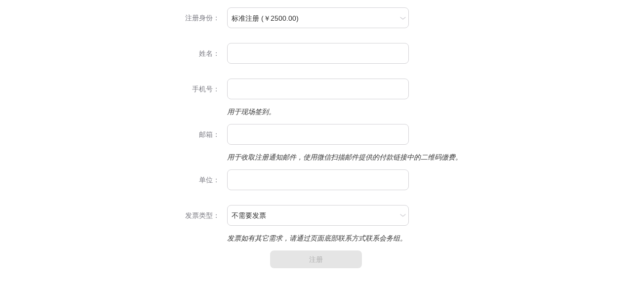

--- FILE ---
content_type: text/html; charset=utf-8
request_url: https://app.ic3i.com/fsevent/chips2019/register/
body_size: 4720
content:

<!DOCTYPE html>
<html lang="en">
<head>
  <meta charset="UTF-8">
  <title>
    chips2019
</title>
  <script src="/static/js/jquery-1.9.1.min.js"></script>
  <script src="/static/js/bootstrap.min.js"></script>
  <script src="/static/js/fanshop.js"></script>
  
  <link rel="stylesheet" href="/static/css/bootstrap.min.css">
  <link rel="stylesheet" href="/static/css/fanshop.css">
  
    <link rel="icon" href="/static/images/social/favicon.png" />
  
  <meta name="viewport" content="width=device-width, initial-scale=1">
</head>
<body>


<style type="text/css">
    #page-container {
        position: relative;
        min-height: 100vh;
        min-width: 320px;
    }
    .carousel-item img { width: 100%; }
    .annotation {
        font-style: italic;
    }
    .register-form * {
        font-size: 14px;
    }
    #title {
        text-align: center;
        margin-top: 34px;
        margin-bottom: 14px;
    }
    #title span{
        color: #4567a1;
        font-size: 28px;
        font-weight: bold;
    }
    .input-label {
        color: #787880;
        text-align: right;
        vertical-align: middle;
        padding-left: 0;
        padding-right: 0;
        margin-top: 26px;
        margin-bottom: 24px;
    }
    .input-frame {
        color: #2b2b2b;
        border: 1px solid #d2d1d5;
        border-radius: 8px;
        outline: none;
        width: 368px;
        max-width: 100%;
        height: 42px;
        padding-left: 8px;
        margin-top: 15px;
        margin-bottom: 15px;
        overflow: hidden;
    }
    .input-frame:hover, .input-frame:focus {
        border-color: #3873dd;
    }

    select::-ms-expand{ display: none; }
    select {
        appearance: none;
        -webkit-appearance: none;
        -moz-appearance: none;
        background: url("/static/social/image/register-down.png") no-repeat scroll right center;
    }
    option::-ms-expand{ display: none; }
    option {
        appearance: none;
        -webkit-appearance: none;
        -moz-appearance: none;
        height: 36px;
    }

    #identity_icon {
        float: right;
        margin: 10px 0px;
    }
    #identity_option {
        width: 358px;
        max-width: 80%;
        list-style: none;
        background-color: #efefef;
        border-bottom: none;
        border-radius: 6px;
        margin-top: -15px;
        padding: 0px;
        z-index: 10;
        left: 20px;
        position: absolute;
    }
    #identity_option li {
        padding-left: 8px;
        line-height: 30px;
        font-size: 12px;
        cursor: pointer;
    }
    #identity_option li s {
        font-size: 12px;
    }
    #identity_option li:hover {
        background-color: #ccc;
    }
    #identity_text {
        white-space: nowrap;
        overflow: hidden;
        text-overflow: ellipsis;
        padding: 0;
        line-height: 42px;
    }
    #invoice_detail {
        margin: 0;
    }
    .button-area {
        text-align: center;
        margin-top: 15px;
        margin-bottom: 90px;
    }
    #submit-button {
        background-color: #e5e5e5;
        color: rgba(0,0,0,0.24);
        border-radius: 8px;
        border: none;
        outline: none;
        width: 186px;
        height: 36px;
    }
    #ddl {
        background-color: #ffffff;
        border: none;
        padding-left: 0;
    }
    #ddl:hover {
        border: none;
    }
    .page-footer {
        height: auto;
        width: 100%;
        background-image: url("/static/social/image/register-footer.png");
        background-size: 100% 100%;
        text-align: center;
        padding-top: 10px;
        padding-bottom: 10px;
        bottom: 0;
    }
    .footer-text {
        color: #ffffff;
        font-size: 14px;
    }
    
</style>

<div id="page-container">


<form id="register" method="post" onsubmit="return check();">
    <input type="hidden" name="csrfmiddlewaretoken" value="bHy6oey37GtSEpDb8eNGbEog8AG5RoXXdGG8vYMyVw5rrHg3oOYzLnOtzrLBNc5q">
    <div class="container register-form">
        
        
        <div class="row">
            <div class="col-xs-4 input-label">
                <span>注册身份：</span>
            </div>
            <div class="col-xs-8">
                <div id="identity_selector" class="input-frame" onclick="event.stopPropagation()">
                    <div class="col-xs-10" id="identity_text"></div>
                    <img src="/static/social/image/register-down.png" id="identity_icon">
                </div>
                <ul id="identity_option" hidden="true">
                    
                    <li id="identity_5" value="5">
                        标准注册
                        
                            
                                (￥2500.00)
                            
                        
                    </li>
                    
                    <li id="identity_6" value="6">
                        学生
                        
                            
                                (￥1500.00)
                            
                        
                    </li>
                    
                    <li id="identity_7" value="7">
                        VIP
                        
                            
                                (￥10000.00)
                            
                        
                    </li>
                    
                    <li id="identity_11" value="11">
                        国际人工智能系统大赛获奖队伍（每只队伍仅限一个免费名额）
                        
                            
                                (￥0.00)
                            
                        
                    </li>
                    
                    <li id="identity_18" value="18">
                        国际芯片大会论文秀
                        
                            
                                (￥0.00)
                            
                        
                    </li>
                    
                    <li id="identity_19" value="19">
                        新闻媒体
                        
                            
                                (￥0.00)
                            
                        
                    </li>
                    
                    <li id="identity_20" value="20">
                        演讲嘉宾
                        
                            
                                (￥0.00)
                            
                        
                    </li>
                    
                    <li id="identity_21" value="21">
                        特邀学生
                        
                            
                                (￥0.00)
                            
                        
                    </li>
                    
                    <li id="identity_23" value="23">
                        信诺公益
                        
                            
                                (￥0.00)
                            
                        
                    </li>
                    
                    <li id="identity_24" value="24">
                        嘉宾
                        
                            
                                (￥0.00)
                            
                        
                    </li>
                    
                </ul>
            </div>
            <select name="identity" class="input-frame styled-selector" id="identity" hidden="true">
                
                <option value="5" class="selector-item">
                    标准注册
                </option>
                
                <option value="6" class="selector-item">
                    学生
                </option>
                
                <option value="7" class="selector-item">
                    VIP
                </option>
                
                <option value="11" class="selector-item">
                    国际人工智能系统大赛获奖队伍（每只队伍仅限一个免费名额）
                </option>
                
                <option value="18" class="selector-item">
                    国际芯片大会论文秀
                </option>
                
                <option value="19" class="selector-item">
                    新闻媒体
                </option>
                
                <option value="20" class="selector-item">
                    演讲嘉宾
                </option>
                
                <option value="21" class="selector-item">
                    特邀学生
                </option>
                
                <option value="23" class="selector-item">
                    信诺公益
                </option>
                
                <option value="24" class="selector-item">
                    嘉宾
                </option>
                
            </select>
        </div>
        
        <!-- <div class="row">
            <div class="col-xs-4 input-label" style="margin: 0px">
                
                <span>可参加的其他会议：</span>
                
            </div>
            <div class="col-xs-8">
                <span class="annotation" id="annotation_conference_list">
                    
                    
                    
                    
                    
                    
                    
                </span>
            </div>
        </div> -->
        
        <div class="row">
            
        </div>
        
        <div class="row">
            <div class="col-xs-4 input-label">
                <span>姓名：</span>
            </div>
            <div class="col-xs-8">
                <span><input type="text" name="realname" class="input-frame" id="realname"></span>
            </div>
        </div>
        
        <div class="row">
            <div class="col-xs-4 input-label">
                <span>手机号：</span>
            </div>
            <div class="col-xs-8">
                <span><input type="text" name="phone" class="input-frame" id="phone"></span>
            </div>
        </div>
        
        <div class="row">
            <div class="col-xs-4 input-label" style="margin: 0px">
            </div>
            <div class="col-xs-8">
                <span class="annotation">用于现场签到。</span>
            </div>
        </div>
        
        <div class="row">
            <div class="col-xs-4 input-label">
                <span>邮箱：</span>
            </div>
            <div class="col-xs-8">
                <span><input type="text" name="email" class="input-frame" id="email"></span>
            </div>
        </div>
        
        <div class="row">
            <div class="col-xs-4 input-label" style="margin: 0px">
            </div>
            <div class="col-xs-8">
                <span class="annotation">用于收取注册通知邮件，使用微信扫描邮件提供的付款链接中的二维码缴费。</span>
            </div>
        </div>
        
        
        <div class="row">
            <div class="col-xs-4 input-label">
                <span>单位：</span>
            </div>
            <div class="col-xs-8">
                <span><input type="text" name="单位" class="input-frame other_info_input"></span>
            </div>
        </div>
        
        
        
        
        <div class="row">
            <div class="col-xs-4 input-label">
                <span>发票类型：</span>
            </div>
            <div class="col-xs-8">
                <span class="selector-wrapper">
                    <select name="invoice_type" class="input-frame styled-selector" id="invoice_type">
                        <option value="1" class="selector-item">不需要发票</option>
                        <option value="2" class="selector-item">电子发票</option>
                        <!-- <option value="3" class="selector-item">纸质发票</option> -->
                    </select>
                </span>
            </div>
        </div>
        <div class="row">
            <div class="col-xs-4 input-label" style="margin: 0px">
            </div>
            <div class="col-xs-8">
                <span class="annotation">发票如有其它需求，请通过页面底部联系方式联系会务组。</span>
            </div>
        </div>
        <div class="row" id="invoice_detail" hidden>
            <div class="row">
                <div class="col-xs-4 input-label">
                    <span>发票内容：</span>
                </div>
                <div class="col-xs-8">
                    <span class="selector-wrapper">
                        <select name="invoice_content" class="input-frame styled-selector" id="invoice_content">
                        
                            <option value="5" class="selector-item">
                                会议注册费
                            </option>
                        
                            <option value="6" class="selector-item">
                                会议服务
                            </option>
                        
                            <option value="7" class="selector-item">
                                会议费
                            </option>
                        
                        </select>
                    </span>
                </div>
            </div>
            <div class="row">
                <div class="col-xs-4 input-label">
                    <span>发票抬头：</span>
                </div>
                <div class="col-xs-8">
                    <span><input type="text" name="invoice_title" class="input-frame" id="invoice_title"></span>
                </div>
            </div>
            <div class="row">
                <div class="col-xs-4 input-label">
                    <span>纳税人识别号：</span>
                </div>
                <div class="col-xs-8">
                    <span><input type="text" name="taxpayer_id" class="input-frame" id="taxpayer_id"></span>
                </div>
            </div>
            <div class="row" id="address" hidden>
                <div class="col-xs-4 input-label">
                    <span>发票邮寄地址：</span>
                </div>
                <div class="col-xs-8">
                    <span><input type="text" name="invoice_address" class="input-frame" id="invoice_address"></span>
                </div>
            </div>
        </div>
        
        
        <div class="row button-area">
            <button type="submit" id="submit-button" disabled>注册</button>
        </div>
    </div>
</form>

</div>

<script type="text/javascript">
    var selectedEventCount = 1;
    
    var charged = true;
    
    
    var discount = false;
    
    var identities = [];
    var main_event_register_identities = [];
    var data = {};
    
        data.id = 5;
        data.name = "标准注册";
        data.price = "2500.00";
        data.discount_price = "2000.00";
        identities.push(JSON.parse(JSON.stringify(data)));
    
        data.id = 6;
        data.name = "学生";
        data.price = "1500.00";
        data.discount_price = "1200.00";
        identities.push(JSON.parse(JSON.stringify(data)));
    
        data.id = 7;
        data.name = "VIP";
        data.price = "10000.00";
        data.discount_price = "8000.00";
        identities.push(JSON.parse(JSON.stringify(data)));
    
        data.id = 11;
        data.name = "国际人工智能系统大赛获奖队伍（每只队伍仅限一个免费名额）";
        data.price = "0.00";
        data.discount_price = "0.00";
        identities.push(JSON.parse(JSON.stringify(data)));
    
        data.id = 18;
        data.name = "国际芯片大会论文秀";
        data.price = "0.00";
        data.discount_price = "0.00";
        identities.push(JSON.parse(JSON.stringify(data)));
    
        data.id = 19;
        data.name = "新闻媒体";
        data.price = "0.00";
        data.discount_price = "0.00";
        identities.push(JSON.parse(JSON.stringify(data)));
    
        data.id = 20;
        data.name = "演讲嘉宾";
        data.price = "0.00";
        data.discount_price = "0.00";
        identities.push(JSON.parse(JSON.stringify(data)));
    
        data.id = 21;
        data.name = "特邀学生";
        data.price = "0.00";
        data.discount_price = "0.00";
        identities.push(JSON.parse(JSON.stringify(data)));
    
        data.id = 23;
        data.name = "信诺公益";
        data.price = "0.00";
        data.discount_price = "0.00";
        identities.push(JSON.parse(JSON.stringify(data)));
    
        data.id = 24;
        data.name = "嘉宾";
        data.price = "0.00";
        data.discount_price = "0.00";
        identities.push(JSON.parse(JSON.stringify(data)));
    
    


    function onEventSelectedChange(selectedEvent) {
        window.location.href = window.location.href.replace("chips2019", selectedEvent);
    }
    
    function onCheckboxChange(checkbox) {
        var oldValue = selectedEventCount;
        if (checkbox.checked) {
            selectedEventCount +=1;
        } else {
            selectedEventCount -=1;
        }
        if ((oldValue === 1 && selectedEventCount > 1) || (oldValue > 1 && selectedEventCount === 1)) {
            updateIdentityList();
        }
    }

    function updateIdentityList() {
        var identity_option_html = "", identity_html = "";
        var list = undefined;
        if (selectedEventCount === 1) {
            list = identities;
        } else {
            list = main_event_register_identities;
        }
        list.forEach(function (identity) {
            identity_option_html += "<li id=\"identity_" + identity.id + "\"" + "value=" + identity.id + ">";
            identity_option_html += identity.name;
            if (charged) {
                if (discount) {
                    identity_option_html += "(早鸟票￥" + parseInt(identity.discount_price) + " <s style=\"color: #BBBBBB;\">￥" + parseInt(identity.price) + "</s>)"
                } else {
                    identity_option_html += "(" + parseInt(identity.price) + ")"
                }
            }
            identity_option_html += "</li>";

            identity_html += "<option value=\"" + identity.id + "\" class=\"selector-item\">";
            identity_html += identity.name;
            identity_html += "</option>";
        });
        document.getElementById("identity_option").innerHTML = identity_option_html;
        $("#identity_option li").on('click', function () {
            $("#identity")[0].value = parseInt(this.value);
            $("#identity_text")[0].innerHTML = this.innerHTML;
        });
        document.getElementById("identity").innerHTML = identity_html;
        $("#identity_text")[0].innerHTML = $("#identity_" + $("#identity option")[0].value)[0].innerHTML;
    }

    function check() {
        var phone = $.trim($("#phone").val());
        var email = $.trim($("#email").val());

        var phone_reg = /^[1][3,4,5,6,7,8,9][0-9]{9}$/;
        if(!phone_reg.test(phone)){
            alert("请输入正确的手机号码");
            return false;
        }

        var email_reg = /^([a-zA-Z0-9\._-])+@([a-zA-Z0-9_-])+(\.[a-zA-Z0-9_-])+/;
        if(!email_reg.test(email)){
            alert("请输入正确的邮箱");
            return false;
        }

        return true;

        // if (isSameAccount(phone, email)) {
        //     return true;
        // } else {
        //     alert("手机号和邮箱属于两个不同欣秀帐号，请重新填写！")
        //     return false;
        // }
    }

    // return false iff phone and email belongs to different fs account
    function isSameAccount(phone, email) {
        console.log(phone);
        console.log(email);
        var ret = false;
        $.ajax({
            url: window.location.origin + '/fs-same-account-check/?phone=' + phone + '&email=' + email,
            method: 'GET',
            async: false,
            success: function (result) {
                ret = result.same;
            },
            error: function (result) {
                alert("网络错误");
            }
        });
        return ret;
    }

    function updateAnnotation(identity_id) {
        // switch (identity_id) {
        //     case 5:
        //     case 6:
        //         $("#annotation_conference_list")[0].innerHTML = "1. Bench 2023<br>\
        //             2. OpenCS 2023<br>\
        //             3. Chips 2023<br>\
        //             4. IC 2023<br>\
        //         break;
        //     default:
        //         $("#annotation_conference_list")[0].innerHTML = "测试选项"
        //         break;
        // }
    }

    window.setInterval(function(){

        
        if ($("#invoice_type")[0].value == 1) {
            $("#invoice_detail").attr("hidden", true);
            $("#address").attr("hidden", true);
        } else if ($("#invoice_type")[0].value == 3) {
            $("#invoice_detail").attr("hidden", false);
            $("#address").attr("hidden", false);
        } else {
            $("#invoice_detail").attr("hidden", false);
            $("#address").attr("hidden", true);
        }
        

        for (var i = $("input").length - 1; i >= 0; i--) {
            
            // 跳过隐藏项输入检查
            if ($("#invoice_detail").attr("hidden") == "hidden" &&
                ($("input")[i].name == "invoice_title" || $("input")[i].name == "taxpayer_id"))
                continue;
            if ($("#address").attr("hidden") == "hidden" && $("input")[i].name == "invoice_address")
                continue;
            

            if ($.trim($("input")[i].value) == "") {
                $("#submit-button").attr("disabled", true);
                $("#submit-button").attr("style", "");
                return;
            }
        }
        $("#submit-button").attr("disabled", false);
        $("#submit-button").attr("style", "background-color: #4065a6; color: #f2f2f4;");
    }, 100);


    // 身份选择下拉框
    // 初始化
    
    $("#identity_text")[0].innerHTML = $("#identity_" + $("#identity option")[0].value)[0].innerHTML;
    
    var identity_selector_clicked = false;
    // 点击下拉框，点击事件被event.stopPropagation()阻断
    $("#identity_selector").on('click', function () {
        if (!identity_selector_clicked) {
            $("#identity_option").attr("hidden", false);
            identity_selector_clicked = true;
        } else {
            $("#identity_option").attr("hidden", true);
            identity_selector_clicked = false;
        }
    });
    // 点击页面其他部分
    $(document).on('click', function () {
        if (identity_selector_clicked) {
            $("#identity_option").attr("hidden", true);
            identity_selector_clicked = false;
        }
    });
    // 点击选项
    $("#identity_option li").on('click', function () {
        let identity_id = parseInt(this.value);
        $("#identity")[0].value = identity_id;
        $("#identity_text")[0].innerHTML = this.innerHTML;
        updateAnnotation(identity_id);
    });
    

    // 如果是修改信息则先填充内容
    
</script>

</body>
</html>


--- FILE ---
content_type: text/css
request_url: https://app.ic3i.com/static/css/fanshop.css
body_size: 599
content:
/* 限制宽度为手机访问 */

.footer {
    padding-top: 50px;
    color: #D6D6D6;
}

.footer-fixed {
    position: fixed;
    bottom: 10px;
}

#slogon, .words-padding {
    padding-left: 5px;
}

#slogon {
    color: #D6D6D6;
}

#app-icon {
    padding-right: 0;
}

.no-padding-right {
    padding-right: 0;
}

.no-padding-left {
    padding-left: 0;
}

.fs-btn {
    background-color: #66C4AC;
    color: white;
}

.fs-btn-red {
    background-color: #FD4B54;
    color: white;
}

/*未实现保证颜色不变的逻辑*/
.fs-btn:hover, .fs-btn:focus, .fs-btn:active, .open > .dropdown-toggle.fs-btn {
    background-color: #66C4AC;
    color: white;
}

.fs-btn-red:hover, .fs-btn-red:focus, .fs-btn-red:active, .open > .dropdown-toggle.fs-btn-red {
    background-color: #FD4B54;
    color: white;
}


.error-hint {
    color: #B12424;
}

.ok-hint {
    color: green;
}

.vcenter {
    display: inline-block;
    vertical-align: middle;
    float: none;
}

.col-centered {
    float: none;
    margin: 0 auto;
}

#download-btn, #download-btn-ios {
    /*border: 1px solid #66C4AC;*/
    /*border-radius: 20px;*/
    /*color: #66C4AC;*/
    height: 40px;
    margin-bottom: 15px;
}

/*#app-name {*/
    /*color: #66C4AC;*/
/*}*/

#register-logo, #share-logo {
    margin-top: 30px;
    margin-bottom: 20px;
    height: 40px;
}

#slogon-icon {
    height: 30px;
}

.fs-vertical-align-middle {
    vertical-align: middle;
}


--- FILE ---
content_type: text/javascript
request_url: https://app.ic3i.com/static/js/fanshop.js
body_size: 205
content:
/**
 * Created by jonny on 16-4-15.
 */

APP_BOS = 'BOS';
BOS_CN_NAME = '必卓';
SLOGON_BOS = "| 相信选择，必将卓越";
COS_DOWNLOAD_URL = 'https://itunes.apple.com/cn/app/xin-xiu/id1087202666';